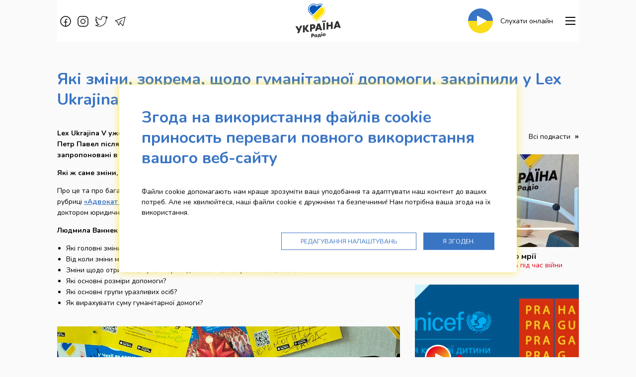

--- FILE ---
content_type: text/html; charset=UTF-8
request_url: https://radioukrajina.cz/novyny/advokat-v-dpov-daje-na-rad-o-ykrajina/jak-zm-ny-zokrema-scodo-gyman-tarnoji-dopomogy
body_size: 9747
content:
<!DOCTYPE html>
<html class="no-js" lang="uk">
<head>
    <!-- Google Tag Manager -->
    <script>(function (w, d, s, l, i) {
            w[l] = w[l] || [];
            w[l].push({
                'gtm.start':
                    new Date().getTime(), event: 'gtm.js'
            });
            var f = d.getElementsByTagName(s)[0],
                j = d.createElement(s), dl = l != 'dataLayer' ? '&l=' + l : '';
            j.async = true;
            j.src =
                'https://www.googletagmanager.com/gtm.js?id=' + i + dl;
            f.parentNode.insertBefore(j, f);
        })(window, document, 'script', 'dataLayer', 'GTM-TKSP92L');</script>
    <!-- End Google Tag Manager -->
    <script>
    window.dataLayer = window.dataLayer || [];

    function gtag() {
        window.dataLayer.push(arguments);
    }

    function readCookie(name) {
        var nameEQ = name + "=";
        var ca = document.cookie.split(';');
        for (var i = 0; i < ca.length; i++) {
            var c = ca[i];
            while (c.charAt(0) == ' ') c = c.substring(1, c.length);
            if (c.indexOf(nameEQ) == 0) return c.substring(nameEQ.length, c.length);
        }
        return null;
    }

    var cookie_consent_levels = readCookie('__cookie_consent_levels') ?? [];
    gtag("consent", "default", {
        ad_storage: cookie_consent_levels.includes('ad_storage') ? 'granted' : 'denied',
        analytics_storage: cookie_consent_levels.includes('analytics_storage') ? 'granted' : 'denied',
        functionality_storage: cookie_consent_levels.includes('functionality_storage') ? 'granted' : 'denied',
        personalization_storage: cookie_consent_levels.includes('personalization_storage') ? 'granted' : 'denied',
        security_storage: cookie_consent_levels.includes('security_storage') ? 'granted' : 'denied',
        wait_for_update: 500
    });
</script>    <meta charset="UTF-8">
    <title>Які зміни, зокрема, щодо гуманітарної допомоги, закріпили у Lex Ukrajina V? | Новини | Rádio Ukrajina</title>
    <meta name="author" content="MAXX Creative s.r.o. 2022">
    <meta name='robots' content='all,follow'>
    <meta name='googlebot' content='snippet,archive'>
    <meta name="viewport" content="width=device-width, initial-scale=1.0">
    <link rel="stylesheet" href="/builds/css/app.css?id=99eb17bf768c9d0b6455e5cdf892c249">
    <link rel="stylesheet" href="/bower_components/sweetalert2/dist/sweetalert2.min.css">
    <link
        href="https://fonts.googleapis.com/css2?family=Nunito:ital,wght@0,200;0,400;0,700;1,200;1,400;1,700&display=swap"
        rel="stylesheet">
            <link rel="stylesheet" href="https://plr.helax.cz/helaxplayer/helaxplayer.css">
        <link rel="apple-touch-icon-precomposed" sizes="57x57" href="/design/favicons/apple-touch-icon-57x57.png">
<link rel="apple-touch-icon-precomposed" sizes="114x114" href="/design/favicons/apple-touch-icon-114x114.png">
<link rel="apple-touch-icon-precomposed" sizes="72x72" href="/design/favicons/apple-touch-icon-72x72.png">
<link rel="apple-touch-icon-precomposed" sizes="144x144" href="/design/favicons/apple-touch-icon-144x144.png">
<link rel="apple-touch-icon-precomposed" sizes="60x60" href="/design/favicons/apple-touch-icon-60x60.png">
<link rel="apple-touch-icon-precomposed" sizes="120x120" href="/design/favicons/apple-touch-icon-120x120.png">
<link rel="apple-touch-icon-precomposed" sizes="76x76" href="/design/favicons/apple-touch-icon-76x76.png">
<link rel="apple-touch-icon-precomposed" sizes="152x152" href="/design/favicons/apple-touch-icon-152x152.png">
<link rel="icon" type="image/png" href="/design/favicons/favicon-196x196.png" sizes="196x196">
<link rel="icon" type="image/png" href="/design/favicons/favicon-96x96.png" sizes="96x96">
<link rel="icon" type="image/png" href="/design/favicons/favicon-32x32.png" sizes="32x32">
<link rel="icon" type="image/png" href="/design/favicons/favicon-16x16.png" sizes="16x16">
<link rel="icon" type="image/png" href="/design/favicons/favicon-128.png" sizes="128x128">
<meta name="msapplication-TileColor" content="#FFFFFF">
<meta name="msapplication-TileImage" content="/design/favicons/mstile-144x144.png">
<meta name="msapplication-square70x70logo" content="/design/favicons/mstile-70x70.png">
<meta name="msapplication-square150x150logo" content="/design/favicons/mstile-150x150.png">
<meta name="msapplication-wide310x150logo" content="/design/favicons/mstile-310x150.png">
<meta name="msapplication-square310x310logo" content="/design/favicons/mstile-310x310.png">
    <meta name="description" content="Адвокат Уляна Бондаревська пояснює усі деталі фінансової допомоги: розміри, як вирахувати суму тощо"><meta property="og:locale" content="cs_CZ" /><meta property="og:title" content="Які зміни, зокрема, щодо гуманітарної допомоги, закріпили у Lex Ukrajina V?" /><meta property="og:description" content="Адвокат Уляна Бондаревська пояснює усі деталі фінансової допомоги: розміри, як вирахувати суму тощо" /><meta property="og:url" content="https://radioukrajina.cz/novyny/advokat-v-dpov-daje-na-rad-o-ykrajina/jak-zm-ny-zokrema-scodo-gyman-tarnoji-dopomogy" /><meta property="og:image" content="https://radioukrajina.cz/content/id_news/498.jpg" /><meta property="og:image:width" content="1280" /><meta property="og:image:height" content="960" /><meta name="twitter:description" content="Адвокат Уляна Бондаревська пояснює усі деталі фінансової допомоги: розміри, як вирахувати суму тощо" /><script type="application/ld+json">{"@context":"https:\/\/schema.org","@type":"WebPage","description":"Адвокат Уляна Бондаревська пояснює усі деталі фінансової допомоги: розміри, як вирахувати суму тощо"}</script>
</head>
<body id="the-body" class="layout-news-index">
<div data-sticky-container>
    <div class="grid-container main-grid-container">
        <div class="off-canvas-wrapper">
            <div id="offCanvasMenu"
                 class="off-canvas position-right"
                 data-off-canvas
                 data-transition="overlap"
                 data-auto-focus="false"
                 data-content-scroll="true">
                
                
                <button class="close-button" aria-label="Close menu" type="button" data-close>
                    <span aria-hidden="true">&times;</span>
                </button>
                
                <div class="component-menu-main">
    <ul class="menu vertical">
        <li>
            <a href="https://radioukrajina.cz/novyny">
                Новини
            </a>
        </li>
        <li>
            <a href="https://radioukrajina.cz/playlist">
                Плейлист
            </a>
        </li>
                    <li>
                <a href="https://radioukrajina.cz/komanda">
                    Kоманда
                </a>
            </li>
                                                                    <li class="margin__bottom--20">
                <a href="https://radioukrajina.cz/podcasty">
                    Подкасти
                </a>
            </li>
                            <li class="margin__bottom--20">
                <a href="https://radioukrajina.cz/pro-novinare">
                    Pro novináře
                </a>
            </li>
                <li>
            <a href="https://radioukrajina.cz/kontakty">
                Контакти
            </a>
        </li>
                <li class="social-network-icons">
            <div>
                                                            <a href="https://www.facebook.com/radioukrajina" target="_blank">
                            <svg class="icon" clip-rule="evenodd" fill-rule="evenodd" stroke-linejoin="round" stroke-miterlimit="2" viewBox="0 0 14 14" xmlns="http://www.w3.org/2000/svg"><path d="m7 14c-3.84 0-7-3.16-7-7s3.16-7 7-7 7 3.16 7 7-3.16 7-7 7zm0 0v-8c0-1.097.903-2 2-2h.5m-5 4h5" fill="none"/></svg>                        </a>
                                                                                <a href="https://www.instagram.com/radioukrajina/" target="_blank">
                            <svg class="icon" clip-rule="evenodd" fill-rule="evenodd" stroke-linejoin="round" stroke-miterlimit="2" viewBox="0 0 14 14" xmlns="http://www.w3.org/2000/svg"><path d="m10.5 3h1m-7.5-3h6c2.194 0 4 1.806 4 4v6c0 2.194-1.806 4-4 4h-6c-2.194 0-4-1.806-4-4v-6c0-2.194 1.806-4 4-4zm3 10c-1.646 0-3-1.354-3-3s1.354-3 3-3 3 1.354 3 3-1.354 3-3 3z" fill="none"/></svg>                        </a>
                                                                                                                    <a href="https://twitter.com/radioukrajina" target="_blank">
                            <svg class="icon" clip-rule="evenodd" fill-rule="evenodd" stroke-linejoin="round" stroke-miterlimit="2" viewBox="0 0 23 19" xmlns="http://www.w3.org/2000/svg"><path d="m1.5 1c1.926 2.444 5.373 4.751 10 5-.255-1.062-.28-3.944 1.738-5.141.902-.536 1.756-.859 2.762-.859 1.265 0 2.302.433 3.406 1.488.899-.131 2.577-.852 2.975-1.136-.259.995-1.296 2.271-2.046 2.574.688-.002 2.201-.413 2.665-.656-.643 1.034-1.766 2.024-2.381 2.435.712 6.369-4.965 14.287-13.119 14.295-2.328.002-4.859-.492-7.5-2 2.605.305 5.397-.539 7-2-2.021-.046-4.069-1.408-5-3.5 1.013.315 1.947.475 2.5 0-.943-.106-4-1.78-4-5.022.702.581 1.714 1.181 2.5 1.022-1.286-.762-3.156-3.663-1.5-6.5z" fill="none"/></svg>                        </a>
                                                                                                                    <a href="https://t.me/ukrainka_in_Czech" target="_blank">
                            <svg class="icon" clip-rule="evenodd" fill-rule="evenodd" stroke-linecap="round" stroke-linejoin="round" viewBox="0 0 20 18" xmlns="http://www.w3.org/2000/svg"><path d="m13 7-4 4 6 6 4-16-18 7 4 2 2 6 3-4" fill="none" stroke="#000"/></svg>                        </a>
                                                </div>
        </li>
    </ul>

</div>
            </div>
            <div class="off-canvas-content" data-off-canvas-content>
                
                <div class="widget-top-bar hide-for-print">
    <div class="sticky"
         data-sticky
         data-check-every="1"
         data-top-anchor="the-body:top"
         data-options="marginTop: 0; stickyOn: small;">

        <div class="title-bar hide-for-medium">

            
            <div class="title-bar-left">
                <a class="logo" href="https://www.radioukrajina.cz/index.php">
                    <img src="/design/img/logo.svg"
                         alt="Rádio Ukrajina">
                </a>
            </div>

            <div class="title-bar-right">
                <button class="menu-icon" type="button" data-toggle="offCanvasMenu"></button>
            </div>

        </div>

        
        <div class="top-bar show-for-medium grid-x grid-margin-x align-middle">
            <div class="left-section cell auto">

                <div class="social-network-icons">
                                                                        <a href="https://www.facebook.com/radioukrajina" target="_blank">
                                <svg class="icon" clip-rule="evenodd" fill-rule="evenodd" stroke-linejoin="round" stroke-miterlimit="2" viewBox="0 0 14 14" xmlns="http://www.w3.org/2000/svg"><path d="m7 14c-3.84 0-7-3.16-7-7s3.16-7 7-7 7 3.16 7 7-3.16 7-7 7zm0 0v-8c0-1.097.903-2 2-2h.5m-5 4h5" fill="none"/></svg>                            </a>
                                                                                                <a href="https://www.instagram.com/radioukrajina/" target="_blank">
                                <svg class="icon" clip-rule="evenodd" fill-rule="evenodd" stroke-linejoin="round" stroke-miterlimit="2" viewBox="0 0 14 14" xmlns="http://www.w3.org/2000/svg"><path d="m10.5 3h1m-7.5-3h6c2.194 0 4 1.806 4 4v6c0 2.194-1.806 4-4 4h-6c-2.194 0-4-1.806-4-4v-6c0-2.194 1.806-4 4-4zm3 10c-1.646 0-3-1.354-3-3s1.354-3 3-3 3 1.354 3 3-1.354 3-3 3z" fill="none"/></svg>                            </a>
                                                                                                                                            <a href="https://twitter.com/radioukrajina" target="_blank">
                                <svg class="icon" clip-rule="evenodd" fill-rule="evenodd" stroke-linejoin="round" stroke-miterlimit="2" viewBox="0 0 23 19" xmlns="http://www.w3.org/2000/svg"><path d="m1.5 1c1.926 2.444 5.373 4.751 10 5-.255-1.062-.28-3.944 1.738-5.141.902-.536 1.756-.859 2.762-.859 1.265 0 2.302.433 3.406 1.488.899-.131 2.577-.852 2.975-1.136-.259.995-1.296 2.271-2.046 2.574.688-.002 2.201-.413 2.665-.656-.643 1.034-1.766 2.024-2.381 2.435.712 6.369-4.965 14.287-13.119 14.295-2.328.002-4.859-.492-7.5-2 2.605.305 5.397-.539 7-2-2.021-.046-4.069-1.408-5-3.5 1.013.315 1.947.475 2.5 0-.943-.106-4-1.78-4-5.022.702.581 1.714 1.181 2.5 1.022-1.286-.762-3.156-3.663-1.5-6.5z" fill="none"/></svg>                            </a>
                                                                                                                                            <a href="https://t.me/ukrainka_in_Czech" target="_blank">
                                <svg class="icon" clip-rule="evenodd" fill-rule="evenodd" stroke-linecap="round" stroke-linejoin="round" viewBox="0 0 20 18" xmlns="http://www.w3.org/2000/svg"><path d="m13 7-4 4 6 6 4-16-18 7 4 2 2 6 3-4" fill="none" stroke="#000"/></svg>                            </a>
                                                            </div>

                

            </div>
            <div class="center-section cell large-2 medium-3">
                <a class="logo" href="https://www.radioukrajina.cz/index.php">
                    <img src="/design/img/logo.svg"
                         alt="Rádio Ukrajina">
                </a>
            </div>
            <div class="right-section cell auto">

                <a class="play "
                   href="https://radia.cz/radio-ukrajina-playlist" target="_blank">
                    <div class="play-button">
                        <svg class="icon" viewBox="0 0 63.8 70.4" xmlns="http://www.w3.org/2000/svg"><path d="M6 69.9c-2.7 1.5-6-.4-6-3.5V4C0 1 3.3-1 6 .5l55.8 31.2c2.7 1.5 2.7 5.5 0 7z" fill="#fff"/></svg>                    </div>
                    <span class="label">
                        Слухати онлайн
                    </span>
                </a>

                                    <a class="phone dont-show"
                       href="tel:+420602619619">
                    <span class="span icon">
                        <svg class="icon" viewBox="0 0 24 24" xmlns="http://www.w3.org/2000/svg"><path d="m18 23.2c-1.4 0-3-.4-4.8-1.3-2.2-1.1-4.4-2.7-6.5-4.8-2-2-3.7-4.3-4.8-6.5-1.7-3.5-1.8-6.4-.1-8 .4-.4 1-.4 1.4 0s.4 1 0 1.4c-1 1-.8 3.2.5 5.8 1 2 2.5 4.1 4.4 6s4 3.4 6 4.4c2.6 1.3 4.8 1.5 5.8.5.4-.4 1-.4 1.4 0s.4 1 0 1.4c-.8.7-1.9 1.1-3.3 1.1z"/><path d="m7.8 10.7c-.4 0-.7-.2-.9-.6-.3-.5-.1-1.1.4-1.3l2.3-1.1c.4-.2.9-.7.8-1.3 0-.3-.2-.5-.4-.7l-3.3-3.4c-.3-.3-.8-.4-1.3-.3l-.6.3-1.6 1.7c-.4.4-1 .4-1.4 0s-.4-1 0-1.4l1.6-1.6c.4-.4.9-.7 1.4-.8 1.2-.3 2.4 0 3.3.8l3.3 3.3c.5.5.8 1.2.9 1.9.2 1.3-.6 2.7-1.9 3.4l-2.3 1.1c0-.1-.2 0-.3 0zm12.7 11.6c-.3 0-.5-.1-.7-.3-.4-.4-.4-1 0-1.4l1.6-1.6c.2-.2.3-.3.3-.6.1-.5 0-1-.3-1.3l-3.3-3.3c-.2-.2-.5-.3-.7-.4-.6-.1-1.1.3-1.3.8l-1.1 2.3c-.2.5-.8.7-1.3.4-.5-.2-.7-.8-.4-1.3l1.1-2.3c.7-1.3 2-2.1 3.4-1.9.7.1 1.3.4 1.8.9l3.3 3.3c.9.9 1.2 2.1.8 3.3-.2.5-.4 1-.8 1.4l-1.7 1.7c-.2.2-.4.3-.7.3z"/><path d="m14.1 17c-.2 0-.4-.1-.6-.2-1.2-.9-2.4-1.9-3.6-3-1.2-1.2-2.2-2.4-3-3.6-.3-.4-.2-1 .3-1.4.5-.3 1.1-.2 1.4.2.8 1.1 1.7 2.3 2.8 3.3s2.2 2 3.3 2.8c.5.3.6.9.2 1.4-.1.4-.4.5-.8.5z"/></svg>                    </span>
                        <span class="title">
                        Студія: +420&nbsp;602&nbsp;619&nbsp;619
                    </span>
                    </a>
                
                
                <button class="menu-icon dark"
                        type="button"
                        data-toggle="offCanvasMenu"></button>
            </div>
        </div>


    </div>
</div>

                
    <div class="component-layout-2-columns">

            <div class="padding__top--40">
            <div class="grid-x grid-margin-x grid-padding-y">
                <div class="cell">
                    <h1>
                        Які зміни, зокрема, щодо гуманітарної допомоги, закріпили у Lex Ukrajina V?
                    </h1>
                </div>
            </div>
        </div>
    
    <div class="grid-x grid-margin-x grid-padding-y">

        <section class="medium-8 cell">
            <p style="font-weight: 400;"><strong>Lex Ukrajina V&nbsp;уже набув у Чехії статусу закону – його вже підписав нещодавно президент Петр Павел після того, як уряд та парламент Чеської Республіки погодили зміни, які були запропоновані в законопроєкті.</strong></p>
<p style="font-weight: 400;"><strong>Які ж саме зміни, і зокрема, щодо гуманітарної допомоги, внесли у новий Lex Ukrajina V? </strong></p>
<p>Про це та про багато більше деталей у прямому етері говоримо з нашою постійною експерткою в рубриці <strong><a href="/novyny/advokat-v-dpov-daje-na-rad-o-ykrajina">«Адвокат відповідає на Радіо Україна»</a></strong> – <strong>Уляною Бондаревською-Курівчаковою</strong>, доктором юридичних наук, яка вже близько 20 років займається адвокатською діяльністю в Чехії.</p>
<p><strong>Людмила Ваннек</strong> розпитувала експертку:</p>
<ul>
<li>Які головні зміни в Lex Ukrajina 5?</li>
<li>Від коли зміни можуть почати діяти?</li>
<li>Зміни щодо отримання гуманітарної допомог – в чому вони полягають?</li>
<li>Які основні розміри допомоги?</li>
<li>Які основні групи уразливих осіб?</li>
<li>Як вирахувати суму гуманітарної домоги?</li>
</ul>
<p> <img src='/content/wys_news/drag_n_drop/photo_5857026157319404687_y-image(1280x960).jpg' alt='photo_5857026157319404687_y' width='1280' height='960' /></p>
<p>Під час прямого етеру до нас надійшло дуже багато запитань від слухачок «Радіо Україна».</p>
<p>Уляна Бондаревська-Курівчакова відповіла на більшість іх них (через обмежений час етеру не змогли охопити всі запитання, тож <span class="color-primary"><strong>пишіть нам свої запитання в інстаграм та фейсбук заздалегідь і за 2 тижні ми обовʼязково дамо відповідь і на них</strong></span>).</p>
<p>Питання від слухачів, на які дала відповідь адвокат (формулювання подаємо без змін):</p>
<ul>
<li>«З якого періоду рахується 150 днів?»</li>
<li>«Якщо дитина поступає в коледж, але закінчиться війна – чи матиме вона студентську візу?»</li>
<li>«Чи обговорюють у Чехії категорії осіб, які будуть мати пріоритет залишитися в ЧР?»</li>
<li>«Якщо мама в декреті – маю 2 дітей – із доходу тільки поміч та 860 гр. дитячі, але маю чоловіка. Чи буде його дохід впливати на надання мені допомоги?»</li>
<li>«Чи вважається допомога чоловіка з України доходом? Що потрібно буде показувати?»</li>
<li>«Біженка буде народжувати – чи має право на виплати при народженні?»</li>
<li>«Має фірму, яка не працює. Чи має право на тимчасове перебування?»</li>
</ul>
<p><strong>Усі відповіді на ці запитання слухайте у подкасті нижче:</strong></p>
<p> </p>
        <aside class="widget-page-gallery grid-x grid-margin-x grid-padding-y small-up-2 medium-up-3">
    </aside>

    
        
        <aside class="widget-horizontal-podcasts">
    <div class="grid-x grid-margin-x grid-padding-y align-middle">
        <div class="cell auto">
            <h2 class="margin__bottom--0">Audio</h2>
        </div>
        <div class="cell auto text-right">
                    </div>
    </div>

    <div class="grid-x grid-margin-x grid-padding-y medium-up-2 small-up-1">
                    <div class="cell">
                <article class="component-sidebar-audio">
    <div class='audio-player'
         data-src="https://radioukrajina.cz/podcasty/advokat-yljana-bondarevs-ka-y-prjamomy-eter-v-dpov-daje/file"
         data-title="Адвокат Уляна Бондаревська у прямому етері відповідає на свіжі запитання слухачів"
         data-desc="«Чи вважається допомога чоловіка з України доходом? Чи розглядають тему – хто може залишитися в ЧР?» і багато більше"
         data-adv=""
         data-background-image="/content/id_audio/covers/thumbnails/408-image(520x295-crop).jpg"
    ></div>
</article>

                    </div>
            </div>
</aside>



                    <hr>
            <h2 class="h2">Вас може також зацікавити</h2>
                            <article class="component-horizontal-article">

    <a href="https://radioukrajina.cz/novyny/advokat-v-dpov-daje-na-rad-o-ykrajina/cy-mojna-z-v-zou-tymcasovogo-zahysty-v-ns-j-krajin">
        <div class="grid-x grid-padding-y align-middle">
            <div class="image-container cell medium-shrink">
                                    <div class="info show-for-medium">
                                                <div class="date">
                            30. 4. 2023
                        </div>
                    </div>
                                <div class="image">
                    <img src="/content/id_news/thumbnails/512-image(520x295-crop).jpg"
                         alt="Чи можна з візою тимчасового захисту в іншій країні переїхати жити та працювати в Чехії і навпаки?">
                </div>
            </div>
            <div class="text-container cell medium-auto">
                <h2 class="h4 title">
                    Чи можна з візою тимчасового захисту в іншій країні переїхати жити та працювати в Чехії і навпаки?
                </h2>
                <div class="annotation">
                    Про це і навіть про розлучення на відстані говорили з адвокатом Уляною Бондаревською-Курівчаковою
                </div>
            </div>
        </div>
    </a>

</article>
                            <article class="component-horizontal-article">

    <a href="https://radioukrajina.cz/novyny/advokat-v-dpov-daje-na-rad-o-ykrajina/advokat-yljana-bondarevs-ka-pro-trydov-dogovory">
        <div class="grid-x grid-padding-y align-middle">
            <div class="image-container cell medium-shrink">
                                    <div class="info show-for-medium">
                                                <div class="date">
                            17. 4. 2023
                        </div>
                    </div>
                                <div class="image">
                    <img src="/content/id_news/thumbnails/505-image(520x295-crop).jpg"
                         alt="Адвокат Уляна Бондаревська про трудові договори і працевлаштування українців у ЧР зараз і після війни">
                </div>
            </div>
            <div class="text-container cell medium-auto">
                <h2 class="h4 title">
                    Адвокат Уляна Бондаревська про трудові договори і працевлаштування українців у ЧР зараз і після війни
                </h2>
                <div class="annotation">
                    «Я закликаю всіх українців із візою тимчасового захисту: ви маєте ті самі права, як і чехи, тож не нехтуйте цією можливістю»
                </div>
            </div>
        </div>
    </a>

</article>
                            <article class="component-horizontal-article">

    <a href="https://radioukrajina.cz/novyny/advokat-v-dpov-daje-na-rad-o-ykrajina/lex-ukrajina-v-advokat-v-dpov-daje-pro-zm-ny-v-zakon-scodo">
        <div class="grid-x grid-padding-y align-middle">
            <div class="image-container cell medium-shrink">
                                    <div class="info show-for-medium">
                                                <div class="date">
                            11. 3. 2023
                        </div>
                    </div>
                                <div class="image">
                    <img src="/content/id_news/thumbnails/487-image(520x295-crop).jpg"
                         alt="Lex Ukrajina V – адвокат відповідає про зміни в законі щодо виплат і страхування">
                </div>
            </div>
            <div class="text-container cell medium-auto">
                <h2 class="h4 title">
                    Lex Ukrajina V&nbsp;– адвокат відповідає про зміни в законі щодо виплат і страхування
                </h2>
                <div class="annotation">
                    Які умови потрібно виконати, щоб отримати фінансову допомогу?

                </div>
            </div>
        </div>
    </a>

</article>
        </section>

        <aside class="medium-4 cell">
                                                                <div class="widget-sidebar-podcasts">
    <div class="section-title grid-x grid-margin-x grid-padding-y align-middle">
        <div class="cell auto">
            <h2 class="h2 margin__bottom--0">Подкасти</h2>
        </div>
        <div class="cell auto text-right">
            <a href="https://radioukrajina.cz/podcasty" class="section-link">
                Всі подкасти
            </a>
        </div>
    </div>
            <article class="component-sidebar-audio">
    <div class='audio-player'
         data-src="https://radioukrajina.cz/podcasty/jerry-heil-pro-mr-ji/file"
         data-title="Jerry Heil — про мрії"
         data-desc="Поговорили про творчість під час війни"
         data-adv=""
         data-background-image="/content/id_audio/covers/thumbnails/210-image(520x295-crop).jpg"
    ></div>
</article>

            <article class="component-sidebar-audio">
    <div class='audio-player'
         data-src="https://radioukrajina.cz/podcasty/porady-v-d-mag-straty-pragy-ta-un-sef/file"
         data-title="Поради від Магістрату Праги та ЮНІСЕФ:"
         data-desc="що потрібно конче знати і про що не слід забувати про медичну допомогу в Чехії нашим співвітчизникам"
         data-adv=""
         data-background-image="/content/id_audio/covers/thumbnails/441-image(520x295-crop).jpg"
    ></div>
</article>

            <article class="component-sidebar-audio">
    <div class='audio-player'
         data-src="https://radioukrajina.cz/podcasty/p-dvodymo-p-dsymky-z-psyhologom-gorem-m-krukovym/file"
         data-title="Підводимо підсумки з психологом Ігорем Мікрюковим:"
         data-desc="Як українцям із візою тимчасового захисту у Чехії піклуватися про своє психічне здоровʼя"
         data-adv=""
         data-background-image="/content/id_audio/covers/thumbnails/440-image(520x295-crop).jpg"
    ></div>
</article>

    </div>

                                    </aside>

    </div>

    
</div>

                <footer class="widget-footer-main">
    <div class="footer-container grid-x grid-padding-x grid-padding-y">
        <div class="cell medium-5">
            <div class="title">
                Штаб-квартира радіостанції
            </div>
            <div>
                <p style="text-align: left;"><span><strong>MEDIA MARKETING SERVICES a.s. </strong></span><span><br /></span><span>Bělehradská 299/132, 120 00 Praha 2<br /><br /><br /></span></p>
<p><span><img src='/content/wys_pages/drag_n_drop/nfnz_logocz1-image(124x175).png' width='124' height='175' /><br /><br /><br /></span></p>
<p></p>
<table style="border-collapse: collapse; width: 100%;" border="0">
<tbody>
<tr>
<td style="width: 50%; border: 0px hidden; text-align: center;"><span><img src="/content/wys_pages/logo_barva.svg" alt='logo_barva' width='193' height='82' /></span></td>
<td style="width: 50%; border: 0px hidden; text-align: center;"><span><img src='/content/wys_pages/drag_n_drop/cc_kiev_zakladni_rgb_2-image(266x82).png' width='266' height='82' /></span></td>
</tr>
</tbody>
</table>
<p></p>
            </div>
        </div>
        <div class="cell medium-4">
            <div class="title">
                Більше інформації
            </div>
            <div>
                <ul class="menu vertical">
                    <li>
                        <a href="https://radioukrajina.cz/kontakty">
                            Контакти
                        </a>
                    </li>
                    <li>
                        <a href="https://radioukrajina.cz/gdpr">
                            Zpracování osobních údajů
                        </a>
                    </li>
                    <li>
                        <a id="cookie-consent-preferences" href="#">
                            Cookies
                        </a>
                    </li>
                </ul>
            </div>
        </div>
        <div class="cell medium-3">
            <div class="title">
                Стежте за нами
            </div>
            <div class="social-network-icons">
                                                            <a href="https://www.facebook.com/radioukrajina" target="_blank">
                            <svg class="icon" clip-rule="evenodd" fill-rule="evenodd" stroke-linejoin="round" stroke-miterlimit="2" viewBox="0 0 14 14" xmlns="http://www.w3.org/2000/svg"><path d="m7 14c-3.84 0-7-3.16-7-7s3.16-7 7-7 7 3.16 7 7-3.16 7-7 7zm0 0v-8c0-1.097.903-2 2-2h.5m-5 4h5" fill="none"/></svg>                        </a>
                                                                                <a href="https://www.instagram.com/radioukrajina/" target="_blank">
                            <svg class="icon" clip-rule="evenodd" fill-rule="evenodd" stroke-linejoin="round" stroke-miterlimit="2" viewBox="0 0 14 14" xmlns="http://www.w3.org/2000/svg"><path d="m10.5 3h1m-7.5-3h6c2.194 0 4 1.806 4 4v6c0 2.194-1.806 4-4 4h-6c-2.194 0-4-1.806-4-4v-6c0-2.194 1.806-4 4-4zm3 10c-1.646 0-3-1.354-3-3s1.354-3 3-3 3 1.354 3 3-1.354 3-3 3z" fill="none"/></svg>                        </a>
                                                                                                                    <a href="https://twitter.com/radioukrajina" target="_blank">
                            <svg class="icon" clip-rule="evenodd" fill-rule="evenodd" stroke-linejoin="round" stroke-miterlimit="2" viewBox="0 0 23 19" xmlns="http://www.w3.org/2000/svg"><path d="m1.5 1c1.926 2.444 5.373 4.751 10 5-.255-1.062-.28-3.944 1.738-5.141.902-.536 1.756-.859 2.762-.859 1.265 0 2.302.433 3.406 1.488.899-.131 2.577-.852 2.975-1.136-.259.995-1.296 2.271-2.046 2.574.688-.002 2.201-.413 2.665-.656-.643 1.034-1.766 2.024-2.381 2.435.712 6.369-4.965 14.287-13.119 14.295-2.328.002-4.859-.492-7.5-2 2.605.305 5.397-.539 7-2-2.021-.046-4.069-1.408-5-3.5 1.013.315 1.947.475 2.5 0-.943-.106-4-1.78-4-5.022.702.581 1.714 1.181 2.5 1.022-1.286-.762-3.156-3.663-1.5-6.5z" fill="none"/></svg>                        </a>
                                                                                                                    <a href="https://t.me/ukrainka_in_Czech" target="_blank">
                            <svg class="icon" clip-rule="evenodd" fill-rule="evenodd" stroke-linecap="round" stroke-linejoin="round" viewBox="0 0 20 18" xmlns="http://www.w3.org/2000/svg"><path d="m13 7-4 4 6 6 4-16-18 7 4 2 2 6 3-4" fill="none" stroke="#000"/></svg>                        </a>
                                                </div>
        </div>
    </div>
</footer>

<div class="grid-x grid-margin-x grid-padding-y">
    <div class="cell text-center">
        Copyright &copy; 2022 MEDIA MARKETING SERVICES a.s., All Rights Reserved.
    </div>
</div>

            </div>
        </div>
    </div>
</div>

<script src="/bower_components/jquery/dist/jquery.min.js"></script>
<script src="/bower_components/foundation-sites/dist/js/foundation.min.js"></script>
<script src="/bower_components/magnific-popup/dist/jquery.magnific-popup.min.js"></script>
<script src="/bower_components/sweetalert2/dist/sweetalert2.min.js"></script>
<script src="/builds/js/app.js?id=9c86e732b91cb787cfa7e75a1afe4e32"></script>
<div class="cookie-consent-container"
     data-cookie-prefix="__cookie_consent"
     data-cookie-max-age="31536000"
     data-cookie-preferences-button="cookie-consent-preferences"
     data-cookie-use-gtm="1"
>
    <div class="base-panel-container position-center hide"
         role="dialog">

        <div class="grid-container">
            <div class="grid-x grid-margin-x grid-padding-y">
                <div class="cell">
                    <div class="title">
                        Згода на використання файлів cookie приносить переваги повного використання вашого веб-сайту
                    </div>
                </div>
                <div class="cell">
                    <div class="text">
                        Файли cookie допомагають нам краще зрозуміти ваші уподобання та адаптувати наш контент до ваших потреб. Але не хвилюйтеся, наші файли cookie є дружніми та безпечними!
    Нам потрібна ваша згода на їх використання.
                                            </div>
                </div>
                <div class="cell text-right">
                    <div class="buttons">
                        <button class="button primary hollow"
                                type="button"
                                data-button-type="preferences">
                            Редагування налаштувань
                        </button>
                        <button class="button primary"
                                type="button"
                                data-button-type="accept-all">
                            Я згоден.
                        </button>
                    </div>
                </div>
            </div>
        </div>

    </div>

    <div class="preferences-panel-container hide">
        <div class="grid-container">

                            <div class="about-cookies grid-x grid-padding-x grid-padding-y align-middle">
                    <div class="title-container cell medium-shrink">
                        <div class="title">
                            Що таке файли cookie і чому ми їх використовуємо
                        </div>
                    </div>
                    <div class="text-container cell medium-auto">
                        Файли cookie - це невеликі файли даних, які допомагають веб-сайту працювати належним чином і роблять його перегляд приємнішим для вас. Сайти, які ви відкриваєте, зберігають файли cookie у вашому браузері та запам'ятовують інформацію, щоб використовувати її під час наступного візиту.
                    </div>
                </div>
            
            <div class="grid-x grid-margin-x grid-padding-y">

                <div class="cell">
                    <div class="title">
                        Виберіть рівень файлів cookie, який ви хочете дозволити
                    </div>
                </div>

                <div class="cell">
                    <div class="grid-x grid-margin-x grid-padding-y">
                        <div class="cell shrink">
                            <div class="cookie-toggle">
                                <input class="cookie-toggle__input"
                                       id="cookie-consent-toggle-technical"
                                       type="checkbox"
                                       name="cookieConsentType[]"
                                       value="functionality_storage"
                                       checked
                                       disabled>
                                <label class="cookie-toggle__paddle"
                                       for="cookie-consent-toggle-technical">
                                    <span class="show-for-sr">
                                        Технічні файли cookie
                                    </span>
                                </label>
                            </div>
                        </div>
                        <div class="cell auto">
                            <div class="subtitle">
                                Технічні файли cookie
                            </div>
                            <div class="text">
                                Строго необхідні файли cookie допомагають зробити веб-сайт придатним для використання, забезпечуючи основні функції, такі як навігація по сайту і доступ до захищених розділів веб-сайту. Без цих файлів cookie веб-сайт не може функціонувати належним чином.
                            </div>
                        </div>
                    </div>
                </div>

                
                                    <div class="cell">
                        <div class="grid-x grid-margin-x grid-padding-y">
                            <div class="cell shrink">
                                <div class="cookie-toggle">
                                    <input class="cookie-toggle__input"
                                           id="cookie-consent-toggle-tracking"
                                           type="checkbox"
                                           name="cookieConsentType[]"
                                           value="analytics_storage">
                                    <label class="cookie-toggle__paddle"
                                           for="cookie-consent-toggle-tracking">
                                    <span class="show-for-sr">
                                        Аналітичні файли cookie
                                    </span>
                                    </label>
                                </div>
                            </div>
                            <div class="cell auto">
                                <label class="subtitle" for="cookie-consent-toggle-tracking">
                                    Аналітичні файли cookie
                                </label>
                                <div class="text">
                                    Аналітичні файли cookie розповідають нам, які сторінки є найбільш відвідуваними, як люди потрапляють на сайт (наприклад, з результатів пошуку, за посиланнями на інших сайтах тощо), на що вони натискають, як довго залишаються на сайті тощо. Це дає нам змогу зрозуміти, що працює, а що потрібно покращити. Іншими словами, коли у вас ввімкнені аналітичні файли cookie, ви допомагаєте нам продовжувати вдосконалювати сайт.
                                </div>
                            </div>
                        </div>
                    </div>
                
                
                <div class="cell">
                    <div class="buttons">
                        <button class="button primary hollow"
                                type="button"
                                data-button-type="accept-selected">
                            Прийняти вибране
                        </button>
                        <button class="button primary"
                                type="button"
                                data-button-type="accept-all">
                            Я згоден.
                        </button>
                    </div>
                </div>
            </div>
        </div>
    </div>
</div>

<script type="text/javascript"
        src="https://radioukrajina.cz/vendor/cookie-consent/cookie-consent.min.js?v2"></script>


<script src="https://cdn.jsdelivr.net/npm/promise-polyfill@8/dist/polyfill.js" async></script>

        <script src="/bower_components/lightgallery/dist/js/lightgallery.min.js"></script>
        <script src="/bower_components/lg-thumbnail/dist/lg-thumbnail.min.js"></script>
        <script>
        $(document).ready(function () {
            // gallery
            $('.widget-page-gallery').lightGallery({
                thumbnail: true,
                selector: '.thumbnail'
            });
        });
    </script>
        <script src="https://plr.helax.cz/helaxplayer/helaxplayer.js"></script>
        <script>
            $(document).ready(function () {
                $('.audio-player').helaxplayer();
            });
        </script>
    </body>
</html>


--- FILE ---
content_type: text/css
request_url: https://plr.helax.cz/helaxplayer/helaxplayer.css
body_size: 11974
content:
@keyframes bounceA{0%,80%,100%{transform:scale(0);-webkit-transform:scale(0)}40%{transform:scale(1);-webkit-transform:scale(1)}}@-webkit-keyframes bounceA{0%,80%,100%{transform:scale(0);-webkit-transform:scale(0)}40%{transform:scale(1);-webkit-transform:scale(1)}}.helax-player .play-button{width:53px;height:53px;position:absolute;display:block !important;line-height:100%;background-color:#fff;border-radius:100%;bottom:12px;left:20px}.helax-player .play-button-background{position:absolute;width:47px;height:47px;top:3px;left:3px;border-radius:100%;background:linear-gradient(137.44deg, #E2001A 15.99%, #F9E925 84.52%)}.helax-player .play-button-loading{top:calc(50% - 7.5%);width:15%;height:15%;border-radius:100%;position:absolute;display:none;animation:bounceA 1.4s infinite ease-in-out both;-webkit-animation:bounceA 1.4s infinite ease-in-out both}.helax-player .play-button-loading-0{left:calc(30% - 7.5%);background:#fff;animation-delay:-0.32s;-webkit-animation-delay:-0.32s}.helax-player .play-button-loading-1{left:calc(50% - 7.5%);animation-delay:-0.16s;-webkit-animation-delay:-0.16s;background:#fff}.helax-player .play-button-loading-2{left:calc(70% - 7.5%);background:#fff}.helax-player .play-button-icon{background-position:center;background-repeat:no-repeat;left:50%;top:50%;position:absolute;transform:translate(-50%, -50%);-webkit-transform:translate(-50%, -50%)}.helax-player .play-button-state-stop .play-button-icon{background-color:transparent;background-size:cover;-webkit-background-size:cover;background-image:url("data:image/svg+xml,%3Csvg xmlns:dc='http://purl.org/dc/elements/1.1/' xmlns:cc='http://creativecommons.org/ns%23' xmlns:rdf='http://www.w3.org/1999/02/22-rdf-syntax-ns%23' xmlns:svg='http://www.w3.org/2000/svg' xmlns='http://www.w3.org/2000/svg' xmlns:sodipodi='http://sodipodi.sourceforge.net/DTD/sodipodi-0.dtd' xmlns:inkscape='http://www.inkscape.org/namespaces/inkscape' width='64' height='72' viewBox='0 0 80 80' fill='none' version='1.1' id='svg4' sodipodi:docname='play.svg' inkscape:version='1.0.1 (3bc2e813f5, 2020-09-07)'%3E %3Cmetadata id='metadata10'%3E %3Crdf:RDF%3E %3Ccc:Work rdf:about=''%3E %3Cdc:format%3Eimage/svg+xml%3C/dc:format%3E %3Cdc:type rdf:resource='http://purl.org/dc/dcmitype/StillImage' /%3E %3C/cc:Work%3E %3C/rdf:RDF%3E %3C/metadata%3E %3Cdefs id='defs8' /%3E %3Csodipodi:namedview pagecolor='%23ffffff' bordercolor='%23666666' borderopacity='1' objecttolerance='10' gridtolerance='10' guidetolerance='10' inkscape:pageopacity='0' inkscape:pageshadow='2' inkscape:window-width='1853' inkscape:window-height='1025' id='namedview6' showgrid='false' inkscape:zoom='8.6227744' inkscape:cx='2.9561092' inkscape:cy='34.4375' inkscape:window-x='67' inkscape:window-y='27' inkscape:window-maximized='1' inkscape:current-layer='svg4' /%3E %3Cpath d='m 14.003702,74.502767 c -2.66628,1.49 -5.9512898,-0.4374 -5.9512898,-3.4918 V 8.6459574 c 0,-3.0543496 3.2849998,-4.9817546 5.9512798,-3.4917796 l 55.80032,31.1824892 c 2.7316,1.5265 2.7316,5.4571 0,6.9836 z' fill='%23ffffff' id='path2' /%3E %3C/svg%3E");width:44%;height:44%;left:55%}.helax-player .play-button-state-loading .play-button-loading{display:block}.helax-player .play-button-state-loading .play-button-icon{display:none}.helax-player .play-button-state-play .play-button-icon{background-image:url("data:image/svg+xml,%3Csvg xmlns:dc='http://purl.org/dc/elements/1.1/' xmlns:cc='http://creativecommons.org/ns%23' xmlns:rdf='http://www.w3.org/1999/02/22-rdf-syntax-ns%23' xmlns:svg='http://www.w3.org/2000/svg' xmlns='http://www.w3.org/2000/svg' xmlns:sodipodi='http://sodipodi.sourceforge.net/DTD/sodipodi-0.dtd' xmlns:inkscape='http://www.inkscape.org/namespaces/inkscape' width='10' height='14' viewBox='0 0 15 18' fill='none' version='1.1' id='svg4' sodipodi:docname='stop.svg' inkscape:version='1.0.1 (3bc2e813f5, 2020-09-07)'%3E %3Cmetadata id='metadata10'%3E %3Crdf:RDF%3E %3Ccc:Work rdf:about=''%3E %3Cdc:format%3Eimage/svg+xml%3C/dc:format%3E %3Cdc:type rdf:resource='http://purl.org/dc/dcmitype/StillImage' /%3E %3C/cc:Work%3E %3C/rdf:RDF%3E %3C/metadata%3E %3Cdefs id='defs8' /%3E %3Csodipodi:namedview pagecolor='black' bordercolor='%23666666' borderopacity='1' objecttolerance='10' gridtolerance='10' guidetolerance='10' inkscape:pageopacity='0' inkscape:pageshadow='2' inkscape:window-width='1853' inkscape:window-height='1025' id='namedview6' showgrid='false' inkscape:zoom='31.357143' inkscape:cx='8.4243425' inkscape:cy='7.8486022' inkscape:window-x='67' inkscape:window-y='27' inkscape:window-maximized='1' inkscape:current-layer='svg4' inkscape:document-rotation='0' /%3E %3Cpath d='M 2.6227265,-1.5095965 V 19.506367 M 12.48637,-1.5095965 V 19.506367' stroke='%23ffffff' stroke-width='1.72862' id='path2' style='fill:%23ffffff;stroke-width:4.98497;stroke-miterlimit:4;stroke-dasharray:none' /%3E %3C/svg%3E");left:50%;top:50%;width:100%;height:100%}
.helax-player video{background-color:transparent;cursor:pointer;position:absolute;z-index:-1}.helax-player .video-advertisement{z-index:auto;left:50%;top:50%;transform:translate(-50%, -50%);-webkit-transform:translate(-50%, -50%)}.helax-player .video-advertisement-skip{font-size:12px;padding:5px;color:#fff;background-color:rgba(0,0,0,.2);z-index:4;position:absolute;left:50%;top:0;transform:translate(-50%, 0);-webkit-transform:translate(-50%, 0)}.helax-player .video-advertisement-skip-enable{cursor:pointer}.helax-player .video-advertisement-mute{position:absolute;bottom:10px;right:10px;background-color:transparent;background-size:cover;-webkit-background-size:cover;background-image:url("data:image/svg+xml,%3Csvg xmlns='http://www.w3.org/2000/svg' version='1.0' width='500' height='500' viewBox='0 0 75 75' stroke='white' stroke-width='5'%3E %3Cpath d='m39,14-17,15H6V48H22l17,15z' fill='white' stroke-linejoin='round' /%3E %3Cpath d='m49,26 20,24m0-24-20,24' fill='white' stroke-linecap='round'/%3E %3C/svg%3E");width:20px;height:20px;display:block;z-index:4}.helax-player .video-advertisement-mute.active{background-image:url("data:image/svg+xml,%3Csvg xmlns='http://www.w3.org/2000/svg' version='1.0' width='500' height='500' viewBox='0 0 75 75' stroke='white' stroke-width='5' %3E %3Cpath d='m39,14-17,15H6V48H22l17,15z' fill='white' stroke-linejoin='round'/%3E %3C/svg%3E")}.helax-player .video-advertisement{background-color:rgba(0,0,0,.2);position:absolute;left:50%;top:50%;transform:translate(-50%, -50%);z-index:2}.helax-player .video-advertisement-background{background-color:rgba(0,0,0,.1);position:absolute;left:0;right:0;top:0;bottom:0}.helax-player .video-advertisement-iframe{position:absolute;max-height:100%;max-width:100%;top:50%;left:50%;transform:translate(-50%, -50%);-webkit-transform:translate(-50%, -50%);padding:0;margin:0}.helax-player .video-advertisement-iframe iframe{position:relative}.helax-player .audio-position{bottom:30px;left:90px;right:25px;position:absolute}.helax-player .audio-position-text{position:absolute;color:#fff;top:17px;right:24px;font-size:12px;line-height:16.37px;font-weight:bold}.rc-slider{position:relative;height:14px;padding:5px 0;width:100%;border-radius:6px;touch-action:none;box-sizing:border-box;-webkit-tap-highlight-color:rgba(0,0,0,0)}.rc-slider *{box-sizing:border-box;-webkit-tap-highlight-color:rgba(0,0,0,0)}.rc-slider-rail{position:absolute;width:100%;background-color:#fff;height:4px;border-radius:6px}.rc-slider-track{position:absolute;left:0;height:4px;border-radius:6px;background-color:#e2001a}.rc-slider-handle{position:absolute;width:14px;height:14px;cursor:pointer;cursor:-webkit-grab;margin-top:-5px;cursor:grab;border-radius:50%;border:solid 2px #e2001a;background-color:#e2001a;touch-action:pan-x}.rc-slider-mark{position:absolute;top:18px;left:0;width:100%;font-size:12px}.rc-slider-mark-text{position:absolute;display:inline-block;vertical-align:middle;text-align:center;cursor:pointer;color:#999}.rc-slider-mark-text-active{color:#666}.rc-slider-step{position:absolute;width:100%;height:4px;background:transparent}.rc-slider-dot{position:absolute;bottom:-2px;margin-left:-4px;width:8px;height:8px;border:2px solid #e9e9e9;background-color:#fff;cursor:pointer;border-radius:50%;vertical-align:middle}.rc-slider-dot-active{border-color:#96dbfa}.rc-slider-dot-reverse{margin-right:-4px}.rc-slider-disabled{background-color:#e9e9e9}.rc-slider-disabled .rc-slider-track{background-color:#ccc}.rc-slider-disabled .rc-slider-handle,.rc-slider-disabled .rc-slider-dot{border-color:#ccc;box-shadow:none;background-color:#fff;cursor:not-allowed}.rc-slider-disabled .rc-slider-mark-text,.rc-slider-disabled .rc-slider-dot{cursor:not-allowed !important}.rc-slider-vertical{width:14px;height:100%;padding:0 5px}.rc-slider-vertical .rc-slider-rail{height:100%;width:4px}.rc-slider-vertical .rc-slider-track{left:5px;bottom:0;width:4px}.rc-slider-vertical .rc-slider-handle{margin-left:-5px;touch-action:pan-y}.rc-slider-vertical .rc-slider-mark{top:0;left:18px;height:100%}.rc-slider-vertical .rc-slider-step{height:100%;width:4px}.rc-slider-vertical .rc-slider-dot{left:2px;margin-bottom:-4px}.rc-slider-vertical .rc-slider-dot:first-child{margin-bottom:-4px}.rc-slider-vertical .rc-slider-dot:last-child{margin-bottom:-4px}.rc-slider-tooltip-zoom-down-enter,.rc-slider-tooltip-zoom-down-appear{animation-duration:.3s;animation-fill-mode:both;display:block !important;animation-play-state:paused}.rc-slider-tooltip-zoom-down-leave{animation-duration:.3s;animation-fill-mode:both;display:block !important;animation-play-state:paused}.rc-slider-tooltip-zoom-down-enter.rc-slider-tooltip-zoom-down-enter-active,.rc-slider-tooltip-zoom-down-appear.rc-slider-tooltip-zoom-down-appear-active{animation-name:rcSliderTooltipZoomDownIn;animation-play-state:running}.rc-slider-tooltip-zoom-down-leave.rc-slider-tooltip-zoom-down-leave-active{animation-name:rcSliderTooltipZoomDownOut;animation-play-state:running}.rc-slider-tooltip-zoom-down-enter,.rc-slider-tooltip-zoom-down-appear{transform:scale(0, 0);animation-timing-function:cubic-bezier(0.23, 1, 0.32, 1)}.rc-slider-tooltip-zoom-down-leave{animation-timing-function:cubic-bezier(0.755, 0.05, 0.855, 0.06)}@keyframes rcSliderTooltipZoomDownIn{0%{opacity:0;transform-origin:50% 100%;transform:scale(0, 0)}100%{transform-origin:50% 100%;transform:scale(1, 1)}}@keyframes rcSliderTooltipZoomDownOut{0%{transform-origin:50% 100%;transform:scale(1, 1)}100%{opacity:0;transform-origin:50% 100%;transform:scale(0, 0)}}.rc-slider-tooltip{position:absolute;left:-9999px;top:-9999px;visibility:visible;box-sizing:border-box;-webkit-tap-highlight-color:rgba(0,0,0,0)}.rc-slider-tooltip *{box-sizing:border-box;-webkit-tap-highlight-color:rgba(0,0,0,0)}.rc-slider-tooltip-hidden{display:none}.rc-slider-tooltip-placement-top{padding:4px 0 8px 0}.rc-slider-tooltip-inner{padding:6px 2px;min-width:24px;height:24px;font-size:12px;line-height:1;color:#fff;text-align:center;text-decoration:none;background-color:#6c6c6c;border-radius:6px;box-shadow:0 0 4px #d9d9d9}.rc-slider-tooltip-arrow{position:absolute;width:0;height:0;border-color:transparent;border-style:solid}.rc-slider-tooltip-placement-top .rc-slider-tooltip-arrow{bottom:4px;left:50%;margin-left:-4px;border-width:4px 4px 0;border-top-color:#6c6c6c}
.helax-player .helax-player-text-overlay{position:absolute;left:28.76px;right:24px;bottom:0;top:0;overflow:hidden;z-index:0}.helax-player .helax-player-text{position:absolute;left:0;bottom:88.5px}.helax-player .title{position:relative;display:block;font-size:16px;line-height:22px;white-space:nowrap}.helax-player .desc{position:relative;display:block;top:2px;font-size:10px;line-height:14px;white-space:nowrap}
.helax-player{overflow:hidden;position:relative;background-repeat:no-repeat;background-size:cover;min-height:170px;height:100%;min-width:300px;width:100%;background-color:#ddd;background-image:url(podcast.jpg);font-family:"Nunito",sans-serif;margin-bottom:10px}.component-sidebar-audio .title{font-size:1.14285714rem;font-weight:700;line-height:1.2;display:block;text-align:center;color:#000}.component-sidebar-audio .subtitle{line-height:1.2;display:block;text-align:center;color:#e2001a}

/*# sourceMappingURL=helaxplayer.css.map*/

--- FILE ---
content_type: image/svg+xml
request_url: https://radioukrajina.cz/design/img/logo.svg
body_size: 1805
content:
<svg enable-background="new 0 0 379 289" viewBox="0 0 379 289" xmlns="http://www.w3.org/2000/svg" xmlns:xlink="http://www.w3.org/1999/xlink"><clipPath id="a"><path d="m-231.3-140.6h841.9v595.3h-841.9z"/></clipPath><g fill="#2e2e2e"><path clip-path="url(#a)" d="m141.3 258v7.8l2.5-.2c1.1-.1 3.1-.5 4.2-1.9.7-1 .7-2.2.6-2.8-.1-1.4-.6-2.2-1.2-2.6-1.1-.8-2.8-.6-4-.5zm-7.8-5.6 10.3-1.2c3.5-.5 6.7-.4 9.4 1.6 2.6 2 3.2 4.8 3.5 6.8.2 2.2.2 5-1.6 7.6-1.8 2.5-5.4 4.3-10.3 4.9l-3.5.4v10.4l-7.8 1z"/><path clip-path="url(#a)" d="m174.4 267.6c-.4-2.6-2.2-4.1-4.7-3.8-2.8.4-4.6 3-4.2 6.2.4 2.6 2.2 4.1 4.7 3.8 2.8-.3 4.6-2.9 4.2-6.2zm7.3-10.8v21l-7.7 1 .2-2.3c-2 2.4-3.8 3.4-6.7 3.7-5.2.7-9-2.8-9.8-8.8-.8-7 3.2-12.7 9.5-13.4 2.9-.4 4.6.1 7.1 2.2l-.2-2.4z"/><path clip-path="url(#a)" d="m202.4 259.9-5 .6.1 3.2c0 .4 0 2.4-.5 4-.5 1.3-1.1 2.2-1.8 2.9l7.2-1zm7.4-6.6v15.4l2.9-.4.1 11.8-6.5.8v-6.1l-14.2 1.8v6.1l-6.6.8v-11.9c1.8-.4 2.8-1.3 3.4-2 1-1.2 1.4-2.9 1.4-5.4v-8.5z"/><path clip-path="url(#a)" d="m223.7 251.7v21l-7.7 1v-21zm-4.6-12.5c2.3-.2 4.3 1.3 4.7 3.7.2 2.3-1.3 4.3-3.7 4.7-2.3.2-4.3-1.3-4.7-3.7-.3-2.3 1.3-4.5 3.7-4.7z"/><path clip-path="url(#a)" d="m243.3 263.4c.8-1.2 1.2-2.6 1.1-4.4-.2-1.9-1.2-2.8-1.7-3.1-.8-.6-1.9-.8-3-.7-.8.1-2.2.5-3.2 1.9-.8 1.1-1.3 2.5-1.1 4.3.2 1.6 1 2.5 1.6 3 .8.7 2.2 1 3.2.8 1.1-.1 2.3-.7 3.1-1.8zm5-12.1c1.9 1.3 3.4 3.6 3.8 7s-.5 6.1-2 8.2c-1.4 1.8-4 4.1-8.9 4.7-4.1.5-7.6-.5-10-2.3-1.6-1.3-3.4-3.6-3.8-7.1-.4-3 .5-5.6 2.3-7.9 1.3-1.7 4-4.1 9.1-4.7 4.6-.7 7.7.7 9.5 2.1z"/><path clip-path="url(#a)" d="m18.2 188.7 14.1 24.6 9.5-27.6 16.9-2.1-25.9 62.1-15.9 1.9 8.1-18.6-22.7-38.4z"/><path clip-path="url(#a)" d="m79.6 181v25.8l16-27.7 16.8-2.2-18.5 32.3 23.4 26-17.6 2.2-14.8-17c-1.8-2.2-3.8-4.9-5.3-7.1v26.5l-14.6 1.8v-58.8z"/><path clip-path="url(#a)" d="m137.9 186.1.1 14.6 4.6-.6c2.2-.2 5.9-.8 7.9-3.5 1.4-1.8 1.3-4 1.2-5.3-.4-2.5-1.3-4-2.3-4.8-2.2-1.7-5.3-1.2-7.4-1zm-14.6-10.5 19.3-2.4c6.6-.7 12.6-.6 17.5 3.1s6 8.8 6.5 12.6c.6 4.2.6 9.5-2.8 14.3-3.5 4.8-10.2 8-19.3 9.1l-6.6.8.1 19.4-14.8 1.8v-58.7z"/><path clip-path="url(#a)" d="m187.6 205 12.6-1.6-3.8-10.8c-1.6-4.3-1.7-4.8-2.2-6.5-.1-.5-.4-1.1-.6-2-.6 3.1-1.1 5-1.7 7.2zm-3.9 12.1-3.2 10.2-16.3 2 21.6-61.4 16.6-2 21.1 56.2-15.4 1.9-3.6-9.5z"/><path clip-path="url(#a)" d="m249.9 141c1 .7 2.5 2.2 2.9 4.8.4 2.8-.6 5.2-2.2 6.6-1.2 1.2-2.4 1.7-4 1.9-1.7.2-2.9-.1-4.1-.8-2-1.4-2.5-3.1-2.6-4.7-.4-2.5 0-4.8 2-6.7 1.1-1.2 2.3-1.8 3.8-1.9 1.8-.3 3.1.1 4.2.8zm-4 19.5.1 58.8-15 1.8-.1-58.8zm-11.4-17.6c1 .7 2.4 2.2 2.8 4.8.4 2.8-.6 5.2-2.2 6.6-1.1 1.1-2.4 1.7-4 1.9-1.7.2-2.9-.1-4.1-1-2-1.3-2.5-3-2.6-4.6-.4-2.5.1-4.8 2-6.7 1.1-1.2 2.4-1.8 4-1.9s2.9.1 4.1.9z"/><path clip-path="url(#a)" d="m310.5 152.4.1 58.8-14.7 1.8v-24l-21.4 2.7v24l-14.6 1.9-.2-58.8 14.8-1.9v21.8l21.2-2.6.2-21.9z"/><path clip-path="url(#a)" d="m341.3 185.9 12.5-1.6-3.8-10.7c-1.4-4.3-1.7-4.8-2.2-6.5-.1-.5-.4-1.2-.6-2-.6 3.1-1.1 5-1.7 7.1zm-4 12.1-3.1 10.3-16.3 2 21.5-61.6 16.6-2 21.1 56.3-15.4 1.9-3.6-9.5z"/></g><path clip-path="url(#a)" d="m222.5 17.8c-.2-.1-.4-.2-.5-.4-4.4-2-9-3.2-13.9-3.4-11.3-.1-20.6 4.2-28 12.8-.4.4-.5.2-.7-.1-2-2.5-4.6-4.7-7.2-6.6-14.8-10.1-35.2-7.2-46.3 6.8-4.9 6.1-7.6 13.2-7.7 21.1-.1 9.6 3.2 18 10 24.8 5.8 5.8 11.5 11.5 17.2 17.2.8.8 1.6 1.6 2.4 2.4z" fill="#0057b8"/><path clip-path="url(#a)" d="m227.1 34.1 4 4c-.1.1.1.2.1.4.7 1 1.4 1.8 2 2.8 9.2 13.8 7.6 32-4.2 43.8-17 16.9-34 33.8-50.9 50.9-.7.6-.7.6-1.3 0-10.3-10.3-20.6-20.6-31-31-.2-.1-.4-.4-.6-.6l74.8-74.9c1.6.7 2.9 1.6 4.2 2.5 1 .8 1.9 1.4 2.9 2.1z" fill="#ffde00"/><path clip-path="url(#a)" d="m141.5 100.6c-.6 0-1.2-.2-1.7-.7l-.8-.9c-.5-.5-1.1-1-1.6-1.6l-5.3-5.2c-4-4-7.9-8-12-12-8.9-9.1-13.3-20.2-13.2-33 .1-10.3 3.5-19.8 10.2-28.1 14.9-18.5 41.9-22.6 61.4-9 .5.2.8.5 1.2.8 8.2-6.1 17.8-9.1 28.6-9 6.4.1 12.6 1.7 18.6 4.6.4.1.6.4 1 .5 1.1.6 1.6 2 .8 3.2-.6 1.1-2 1.6-3.1.8-.2-.1-.5-.2-.7-.4-5.4-2.5-10.9-3.8-16.7-4-10.3-.2-19.3 2.9-26.9 9l-1.4 1.2-1.6-1.2c-.7-.6-1.6-1.2-2.4-1.8-17.5-12-41.8-8.5-55.2 8.2-5.9 7.4-9 15.8-9.1 25.2-.1 11.4 4 21.4 12 29.5 3.8 4.1 7.9 8 11.9 12l5.3 5.2c.5.6 1 1.1 1.6 1.6l.8.8c.8 1 1 2.4 0 3.4-.5.6-1.1.9-1.7.9z" fill="#0057b8"/><path clip-path="url(#a)" d="m240.2 39.7c-.5-.8-1-1.6-1.4-2.3-.6-.8-1.1-1.6-1.7-2.2l-.2-.4-.1-.2c-.1-.2-.4-.5-.6-.8v.2l-.1-.1h.1c-.1-.2-.2-.4-.4-.5l-4-4c-.2-.2-.5-.4-.7-.6l-.8-.6c-.7-.6-1.4-1.1-2.2-1.6-1.1-.7-1.3-2.3-.6-3.4.7-1 2.3-1.3 3.2-.5.8.5 1.6 1 2.3 1.6l.8.6c.5.4 1 .7 1.3 1.2l3.9 3.9c.7.7 1.3 1.4 1.8 2.3.6.7 1.2 1.6 1.9 2.5 12.2 18.2 9.8 42.6-5.6 58.1l-50.9 50.9c-2.5 2.6-5.5 3.8-8.8 3.8-3.1 0-6.1-1.2-8.6-3.7l-31-31c-.2-.2-.4-.5-.6-.7l-.1-.1c-.8-1-.8-2.4.1-3.4 1-.8 2.4-.8 3.4.1l.1.1c.1.2.4.4.5.6l31 31c.7.6 2.4 2.4 5.3 2.4 3 0 4.7-1.8 5.4-2.4l50.9-50.9c13.1-13.3 15.6-33.8 6.4-49.9z" fill="#ffde00"/></svg>